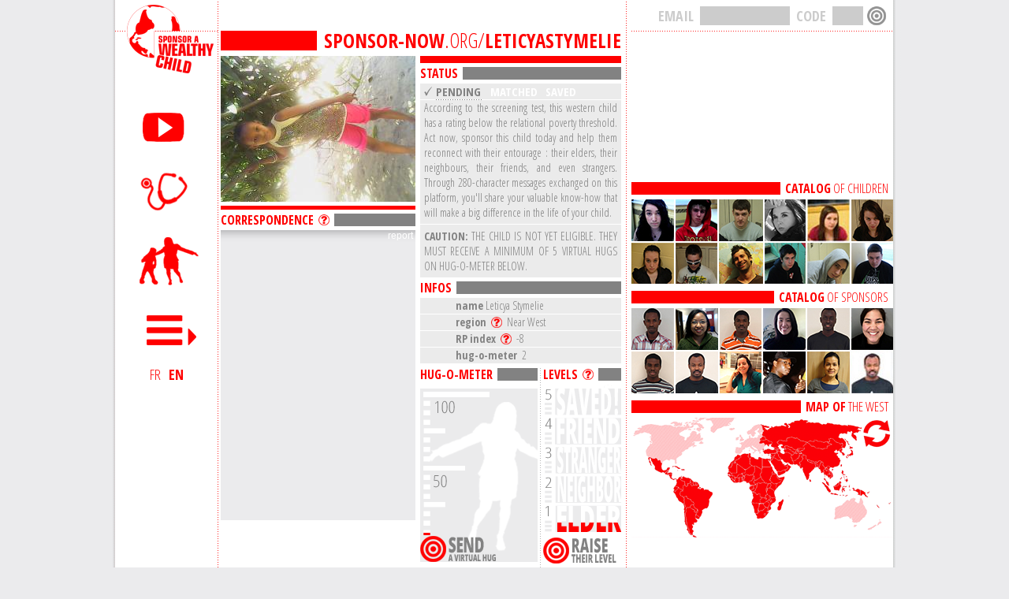

--- FILE ---
content_type: text/html; charset=UTF-8
request_url: https://www.sponsor-now.org/leticyastymelie
body_size: 5970
content:
<!DOCTYPE HTML>
<html xmlns="http://www.w3.org/1999/xhtml" xmlns:og="http://ogp.me/ns#" xmlns:fb="http://www.facebook.com/2008/fbml" xml:lang="fr-ca" lang="fr-ca">
<head>
	<meta http-equiv="Content-Type" content="text/html; charset=utf-8" />
	<title>Sponsor Leticya Stymelie - Sponsor A Wealthy Child</title>
	
	<meta name="viewport" content="width=device-width">
	
	<meta name="description" content="Your friend needs 5 virtual hugs to activate their profil. Help them by clicking on their hug-o-meter." />
	
	<meta property="og:site_name" content="Sponsor A Wealthy Child" />
	<meta property="og:title" content="Sponsor Leticya Stymelie - Sponsor A Wealthy Child"/>
	<meta property="og:description" content="Your friend needs 5 virtual hugs to activate their profil. Help them by clicking on their hug-o-meter."/>
	<meta property="og:image" content="http://www.sponsor-now.org/all/images/photos/l/leticyastymelie.jpg" />
	
	<script type="text/javascript" src="/all/js/jquery.min.js"></script>
	<script type="text/javascript" src="/all/js/jquery.easing.min.js"></script>
	<script type="text/javascript" src="/all/js/newsticker.js"></script>
	
	<link href="/all/css/style.css?t=1769820619" rel="stylesheet" media="screen">
	<link href='https://fonts.googleapis.com/css?family=Open+Sans+Condensed:300,700' rel='stylesheet' type='text/css'>
	<link href='https://fonts.googleapis.com/css?family=Open+Sans' rel='stylesheet' type='text/css'>
	
	   
	<script type="text/javascript" src="/all/js/fancy/jquery.fancybox.js?v=2.1.5"></script>
	<link rel="stylesheet" type="text/css" href="/all/js/fancy/jquery.fancybox.css?v=2.1.5" media="screen" />
   
	<link href="/favicon.ico" rel="shortcut icon" type="image/x-icon" />
   
	<script type="text/javascript">
	//<![CDATA[
	$(function(){
		$("ul#defilenews").liScroll();
		
		$(".poplacarte").click(function() {
			$.fancybox.open([
				{
					href : '/all/images/en/map-on.gif'
				}, {
					href : '/all/images/en/map-off.gif'
				}
			], {
				arrows    : false,
				nextClick : true,
				helpers : {
					thumbs : {
						width: 800,
						height: 369
					}
				}
			});
		});
		
		$(document).ready(function() {
			$(".vidYoutube").fancybox({
				maxWidth	: 800,
				maxHeight	: 600,
				fitToView	: true,
				autoSize	: true,
				closeClick	: false,
				openEffect	: 'none',
				closeEffect	: 'none'
			});
		});
		
	});
	//]]>
	</script>
	
		<script>
	  (function(i,s,o,g,r,a,m){i['GoogleAnalyticsObject']=r;i[r]=i[r]||function(){
	  (i[r].q=i[r].q||[]).push(arguments)},i[r].l=1*new Date();a=s.createElement(o),
	  m=s.getElementsByTagName(o)[0];a.async=1;a.src=g;m.parentNode.insertBefore(a,m)
	  })(window,document,'script','//www.google-analytics.com/analytics.js','ga');

	  ga('create', 'UA-57251670-2', 'auto');
	  ga('send', 'pageview');

	</script>
			    
</head>

<body>


<div class="centre">
	<div class="paddForBottom">
		<div class="conteneur">
				
				<div id="left">
					<a href="/" id="logo" class="logoen"></a>
					
					<ul id="mainMenu">
						<li class="lien1 lien1en"><a href="/infomercial/" title="Infomercials"></a></li>
						<li class="lien2 lien2en"><a href="/child-registration" title="Screening of relational poverty"></a></li>
						<li class="lien3 lien3en"><a href="/sponsor-registration" title="Sponsor a child"></a></li>
						<li class="lien4" id="moreMenu">
							<a href="javascript:return false;" id="linkMore"></a>
							<div id="menuSec" >
								<div id="contMenu">
									<div class="menuPart" >
										<ul>
											<li><a href="/about/" title="About"><strong>ABOUT</strong></a></li>
																						<li><a href="/infomercial/" title="Infomercials"><strong>INFO</strong>MERCIALS</a></li>
											<li><a href="/child-registration" title="Screening of relational poverty"><strong>SCREENING</strong> TEST </a></li>
											<li><a href="/sponsor-registration" title="Sponsor a child"><strong>SPONSOR</strong> A CHILD</a></li>
											<li><a href="/child-catalog" title="Catalog of children"><strong>CATALOG</strong> OF CHILDREN</a></li>
											<li><a href="/sponsor-catalog" title="Catalog of sponsors"><strong>CATALOG</strong> OF SPONSORS</a></li>
											<li class="last"><a href="/team/" title="Team"><strong>TEAM</strong></a></li>
										</ul>
									</div>
								</div>
							</div>
						</li>
					</ul>
					
					<script>
						$('a#linkMore').click(function() {
							var submenu = $('div#menuSec');
							if (submenu.is(":visible")) {
								submenu.fadeOut();
							} else {
								submenu.fadeIn();
							}
						});
						var submenu_active = false;

						$('div#menuSec').mouseenter(function() {
							submenu_active = true;
						});

						$('div#menuSec').mouseleave(function() {
							submenu_active = false;
							setTimeout(function() { if (submenu_active === false) $('div#menuSec').fadeOut(); }, 400);
						});
						
					</script>
					
					<div id="langues"><a href="https://www.parrainez.org" title="Français">FR</a><a href="https://www.sponsor-now.org" title="English"class="active">EN</a></div>
				</div>

				<div class="right">
				
										<div id="languesMobile"><a href="https://www.parrainez.org" title="Français"class="active">FR</a><a href="https://www.sponsor-now.org" title="English">EN</a></div>
					<a id="iconMenuMobile"></a>
					<div class="menuMobile">
						<ul>
							<li><a href="/about/" title="About"><strong>ABOUT</strong></a></li>
														<li><a href="/infomercial/" title="Infomercials"><strong>INFO</strong>MERCIALS</a></li>
							<li><a href="/child-registration" title="Screening of relational poverty"><strong>SCREENING</strong> TEST </a></li>
							<li><a href="/sponsor-registration" title="Sponsor a child"><strong>SPONSOR</strong> A CHILD</a></li>
							<li><a href="/child-catalog" title="Catalog of children"><strong>CATALOG</strong> OF CHILDREN</a></li>
							<li><a href="/sponsor-catalog" title="Catalog of sponsors"><strong>CATALOG</strong> OF SPONSORS</a></li>
							<li><a href="/team/" title="Team"><strong>TEAM</strong></a></li>
						</ul>
					</div>
					
					<script>
						$('a#iconMenuMobile').click(function() {
							$('div.menuMobile').slideToggle( "slow" );
						});
					</script>
										
					<div id="connexion"><form action="/leticyastymelie" method="post" id="connexionFormu"><input type="hidden" name="connexvalid" value="1" /><input id="connexbtn" type="submit" tabindex="3" value="" disabled/><input type="password" maxlength="3" value="" tabindex="2" name="connexnip" id="connexnip" disabled/><label for="connexnip">CODE</label><input type="text" value="" name="connexcourriel" tabindex="1" id="connexcourriel" disabled/><label for="connexcourriel">EMAIL</label></form></div>
					
<div class="page ficheEnf">
	<img id="popupTips" src="/all/images/en/pop-up-tips-child.jpg" alt="" style="display:none;" />

	<img id="popupCorresp" src="/all/images/en/pop-up-correspondance.jpg" alt="" style="display:none;" />
	
	<script type="text/javascript">
		$(document).ready(function() {
			
			$('.fancybox').fancybox();
			
			$("#popCarte").click(function() {
				$.fancybox.open([
					{
						href : '/all/images/en/map-on.gif'
					}, {
						href : '/all/images/en/map-off.gif'
					}
				], {
					arrows    : false,
					nextClick : true,
					helpers : {
						thumbs : {
							width: 800,
							height: 369
						}
					}
				});
			});
			
						
						
			
			
		});
		
	</script>

		
	<div class="colg">
		<div id="margeTop"></div>
		<div id="urlEnf"><span><strong>SPONSOR-NOW</strong>.ORG/<strong>LETICYASTYMELIE</strong></span></div>
		<div id="ficheG">
			<div id="photo">
									<img src="/all/images/photos/l/leticyastymelie.jpg" width="247" alt="Leticya Stymelie" />
							</div>
			<div class="bandeRouge"></div>
			<div class="titre"><span>CORRESPONDENCE</span><a class="fancybox" href="#popupCorresp"></a></div>
			
						
<div id="contCorresp" >

	<div id="lienSignal"><a href="" onclick="return false;" title="report">report</a></div>
	
	<script type="text/javascript">
	$(document).ready(function() {
				$('#lienSignal a').click( function() {
						$.ajax({
				type: "POST",
				url: "/all/inc/ajax/signal.php",
				data: { url: window.location.href, language: 'en'},
				cache: false,
				success: function(html){
										$("#lienSignal").after(html);
				}
			});
			return false;
			
						return false;
			
		});
	});
	</script>

	<div id="correspondance" class="contentCorrest">
		<div class="blocCorresp"></div>
			</div>
	
</div>

	
						
			<link rel="stylesheet" href="/all/js/scrollbar/scrollbar.css" />
			<script src="/all/js/scrollbar/scrollbar.js"></script>
			
			<script>
				(function($){
					$(window).load(function(){
						
						$(".contentCorrest").mCustomScrollbar({
							scrollButtons:{enable:true},
							theme:"dark-thin"
						});
						
					});
				})(jQuery);
			</script>
			
		</div>
		<div id="ficheD">
			<div class="bandeRouge"></div>
			<div class="titre"><span>STATUS</span></div>
			<div id="blocStatut">
				<div id="statut"><div class="active">PENDING</div><div>MATCHED</div><div>SAVED</div></div>
				<p>According to the screening test, this western child has a rating below the relational poverty threshold. Act now, sponsor this child today and help them reconnect with their entourage&nbsp;: their elders, their neighbours, their friends, and even strangers. Through 280-character messages exchanged on this platform, you'll share your valuable know-how that will make a big difference in the life of your child.</p>
				<p class="notParrainable" style="display:block;"><strong>CAUTION:</strong> THE CHILD IS NOT YET ELIGIBLE. THEY MUST RECEIVE A MINIMUM OF 5 VIRTUAL HUGS ON HUG-O-METER BELOW.</p>
			</div>
						<div id="popJumOk" style="display:none;"><h2>SUCCESSFUL PAIRING !</h2>
				<p>Send a message now to your child through the Correspondence tool on your profile. You will also find quick and simple tips to ensure a successful sponsorship. We are together, Turikumwe!</p></div>
			<div id="popJumKo" style="display:none;"><h2>ERROR</h2>
				<p>Pairing was not done properly.</p></div>
						<div id="contBtnParrainage" style="display:none;"><a href="" onclick="return false;" id="btnParrainage" title="" style="background:url(/all/images/en/btn-par.gif) no-repeat;"></a></div>
			<div class="titre"><span>INFOS</span></div>
			<div id="blocInfos">				
				<div class="lineInfos"><strong>name</strong> Leticya Stymelie</div>
				<div class="lineInfos"><span><strong>region</strong></span><a class="savoirPlus" id="popCarte" href="javascript:;"></a><span>Near West</span></div>
				<div class="lineInfos"><span><strong>RP index</strong></span><a class="savoirPlus fancybox" href="#popupIndice"></a><span>-8</span></div>
				<div class="lineInfos"><span><strong>hug-o-meter</strong></span><span id="totalCalin">2</span></div>
							</div>
			
			<div id="popupIndice" style="width:400px;display: none;">
				<h2>RPi</h2>
				<p>The Relational Poverty Index (RPi) is calculated using the following four psycho-sociological indicators: relationship with elders, relationship with neighbours, relationship with strangers, and relationship with friends. A person with a RPi superior to 0 corresponds to a developed human being. A RPi between 0 and -8 corresponds to a developing human being. Between -9 and -16, the person is classified as least developed.<br /><br />


This four point analytical framework was schematized by researchers affiliated with Sponsor a Wealthy Child. Anyone interested in knowing their RPi can take the free screening test in the section <a href="http://www.sponsor-now.org/child-registration" title="Screening of RP">Screening of RP</a>.</p>			</div>

			
			<div id="calEtGrade">
				
				<script type="text/javascript"> 
					$(function() {$("#btnCalin").click(function(){$.ajax({type: "POST",url: "/all/inc/ajax/send_calin.php",data: { pseudo: "leticyastymelie", language: "en" },cache: false,success: function(html){$("#messageCalin").html(html);}});return false;});});
				</script>
				
				<div id="colCalin">
					<div class="titre titreCalino"><span>HUG-O-METER</span></div>
					<div id="contCalino">
						<div class="rouge"></div>
						<script type="text/javascript"> 
							function rougeHeight(nbCalin)
							{
								// On a le nombre de calins, on veut monter la graduation en conséquence sachant que 100% = 171 px
								var hauteur_rouge
								
								if(nbCalin >= 100)
								{
									hauteur_rouge = 171;
								}
								else
								{
									hauteur_rouge = Math.floor((nbCalin * 171)/100);
								}
								$("#contCalino .rouge").css( "height", hauteur_rouge+'px' );
								
							}
							rougeHeight(2);
						</script>
						<div id="backCalino">
							<a href="" onclick="return false;" id="btnCalin" title="" style="background:url(/all/images/en/btn-calin.png) no-repeat;"></a>
						</div>
					</div>
					<div id="messageCalin"></div>
				</div>
				
				<div id="colGrade">
					<script>
</script>

<div id="popSauveOk" style="display:none;"><h2>enfant sauve</h2><p>texte concernant la suite</p></div>
<div class="titre"><span>LEVELS</span><a class="fancybox" href="#popupTips" title="3 trucs"></a></div>
<div id="contGrades">
	<div class="rouge"></div>
	<script type="text/javascript"> 
		// On monte les grades à la bonne hauteur
				$("#contGrades .rouge").css( "height", 13+'px' );
			
		$(document).ready(function() {
						$('#btnGrades').click( function() {
				$('#messageGrades').hide();
								var certainGrades = confirm("Êtes-vous certain de vouloir monter son niveau?");
				
				if (certainGrades == true)
				{
										$.ajax({
						type: "POST",
						url: "/all/inc/ajax/send_grade.php",
						data: { pseudo_enf: 'leticyastymelie', language: 'en'},
						cache: false,
						success: function(html){
														$("#backGrades").after(html);
						}
					});
					return false;
				}
				else
				{
					return false;
				}
				
			});
		});
	</script>
	<div id="backGrades" style="background:url(/all/images/en/grades.png) no-repeat;">
				<a href="" onclick="return false;" id="btnGrades" title="" style="background:url(/all/images/en/btn-grades.png) no-repeat;"></a>
			</div>
</div>
<div id="messageGrades"></div>				</div>
			</div>
			
						
		</div>
	</div>
	<div class="cold">
		<div id="ligneTop"></div>
				
<iframe width="332" height="187"  src="//www.youtube.com/embed/7WdDrCG84ng?rel=0&amp;showinfo=0" frameborder="0" allowfullscreen></iframe>

<h3><a href="/child-catalog" title="Catalog of children"><strong>CATALOG</strong> OF CHILDREN</a></h3>
				
<a href="/child-catalog" title="Catalog of sponsors"><img src="/all/images/banque-enfants.jpg" width="332" height="107" alt="Catalog of sponsors" /></a>
<h3><a href="/sponsor-catalog" title="Catalog of sponsors"><strong>CATALOG</strong> OF SPONSORS</a></h3>

<a href="/sponsor-catalog" title="More sponsors"><img src="/all/images/banque-parrains.jpg" width="332" height="108" alt="More sponsors" /></a>
<h3><span><strong>MAP OF</strong> THE WEST</span></h3>

<script type="text/javascript">
	$(document).ready(function() {
		
		$("#popCarteD").click(function() {
			$.fancybox.open([
				{
					href : '/all/images/en/map-on.gif'
				}, {
					href : '/all/images/en/map-off.gif'
				}
			], {
				arrows    : false,
				nextClick : true,
				helpers : {
					thumbs : {
						width: 800,
						height: 369
					}
				}
			});
		});
		
	});
</script>

<a id="popCarteD" href="javascript:;"><img src="/all/images/carte-dte.gif" width="332" height="153" alt="Locate the West" /></a>

<div style="float:left; width:332px; margin:10px 0 5px 0;">
<iframe src="//www.facebook.com/plugins/like.php?href=https%3A%2F%2Fwww.facebook.com%2FSponsorAWealthyChild&amp;width&amp;layout=button_count&amp;action=like&amp;show_faces=true&amp;share=false&amp;height=21" scrolling="no" frameborder="0" style="border:none; overflow:hidden; height:21px;" allowTransparency="true"></iframe>
</div>
<div style="float:left; width:332px; height:25px;">
<iframe src="//www.facebook.com/plugins/share_button.php?href=http%3A%2F%2Fwww.sponsor-now.org&amp;layout=button_count" scrolling="no" frameborder="0" style="border:none; overflow:hidden;" allowTransparency="true"></iframe>
</div>
<div style="float:left; width:332px;">
<a href="https://twitter.com/share" class="twitter-share-button" data-url="http://www.sponsor-now.org" data-text="Sponsor A Wealthy Child, a humanitarian campaign that turns the world upside down!">Tweet</a>
<script>!function(d,s,id){var js,fjs=d.getElementsByTagName(s)[0],p=/^http:/.test(d.location)?'http':'https';if(!d.getElementById(id)){js=d.createElement(s);js.id=id;js.src=p+'://platform.twitter.com/widgets.js';fjs.parentNode.insertBefore(js,fjs);}}(document, 'script', 'twitter-wjs');</script>
</div>
	
	</div>

</div>
			
			
				</div>
				
				<div class="clearer"></div>
			
			<div id="contBottom">
				
			</div>
		
		</div>
		<div id="contFooter">
	<div id="bandeGrise">
	</div>
	<div id="blocCentreFoot">
		<div id="blocWithMarge">
			<div id="blocCentreLien">
				<ul id="col1">
					<li><strong>GET INFORMED</strong></li>
					<li><a href="/" title="Home">Home</a></li>
					<li><a href="/about/" title="About">About</a></li>
					<li><a href="/the-facts/" title="The facts">The facts</a></li>
					<li><a href="/rules/" title="The rules">The rules</a></li>


				</ul>
				<ul id="col2">
					<li><strong>WATCH</strong></li>
					<li><a href="/infomercial/" title="All infomercials">All infomercials</a></li>
					<li><a href="/kevin" title="Kevin's Story">Kevin's Story</a></li>
					<li><a href="/megan" title="Megan's Story">Megan's Story</a></li>
					<li><a href="/zachary" title="Zachary's Story">Zachary's Story</a></li>
					<li><a href="/butterfly" title="Butterfly's Story">Butterfly's Story</a></li>
				</ul>
				<ul id="col3">
					<li><strong>PARTICIPATE</strong></li>
					<li><a href="/sponsor-registration/" title="Sponsor a child">Sponsor a child</a></li>
					<li><a href="/child-registration/" title="Subscribe as child">Subscribe as child</a></li>
					<li><a href="/child-registration/" title="Screening test">Screening test</a></li>
					<li><a href="/child-catalog/" title="Catalog of children">Catalog of children</a></li>
					<li><a href="/sponsor-catalog/" title="Catalog of sponsors">Catalog of sponsors</a></li>
					<li><a href="https://www.paypal.com/cgi-bin/webscr?cmd=_s-xclick&hosted_button_id=4V4PZ8KEMXTNY" target="_blank" title="Donate">Donate</a></li>
				</ul>
				<ul id="col4">
					<li><strong>SHARE</strong></li>
					<li><a onclick="window.open('https://www.facebook.com/sharer.php?u=https://www.sponsor-now.org', 'newWindow', 'width=500, height=320'); return false;" href="https://www.facebook.com/sharer.php?u=https://www.sponsor-now.org" target="_blank" title="Share on facebook">Facebook</a></li>
					<li><a onclick="window.open('https://twitter.com/home?status=Sponsor+A+Wealthy+Child%2C+a+humanitarian+campaign+that+turns+the+world+upside+down%21+-+https://www.sponsor-now.org', 'newWindow', 'width=500, height=300'); return false;" href="https://twitter.com/home?status=Sponsor+A+Wealthy+Child%2C+a+humanitarian+campaign+that+turns+the+world+upside+down%21+-+https://www.sponsor-now.org" target="_blank" title="Share on twitter">Twitter</a></li>
					<li><a href="https://www.youtube.com/user/SponsorAWealthyChild" title="Share on youtube" target="_blank">Youtube</a></li>
					<li><a onclick="window.open('https://plus.google.com/share?url=https://www.sponsor-now.org', 'newWindow', 'width=500, height=300'); return false;" href="https://plus.google.com/share?url=https://www.sponsor-now.org" target="_blank" title="Share on google+">Google+</a></li>
					<li><a href="https://www.paypal.com/cgi-bin/webscr?cmd=_s-xclick&hosted_button_id=4V4PZ8KEMXTNY" title="Paypal" target="_blank">Paypal</a></li>
				</ul>
				<ul id="col4">
					<li><strong>JOIN</strong></li>
					<li><a href="/team/" title="Contact">Contact</a></li>
					<li><a href="/team/" title="Team">Team</a></li>
					<li><a href="/thanks/" title="Thanks">Thanks</a></li>
					<li><a href="https://www.parrainez.org" title="Site en français">Site en français</a></li>
				</ul>
			</div>
		</div>
	</div>
</div>	</div>
</div>

</body>
</html>	

--- FILE ---
content_type: text/css
request_url: https://www.sponsor-now.org/all/css/style.css?t=1769820619
body_size: 7423
content:
html { height:100%; }
body { margin:0; padding:0; background:#EBEBED url(/all/images/back.gif) top center repeat-y; font-family: 'Open Sans Condensed', sans-serif; margin:0; padding:0; color:#f00; font-size:16px; height:100%; }

div,p,h1,h2,h3 ,ul { margin:0; padding:0; }

img { border:0; margin:0; }

ul { list-style-type:none; }

a, a:hover { text-decoration:none; color:#f00;}

.clearer { clear:both; height:0; overflow:hidden; }

.centre { text-align:center; min-height: 100%; position: relative; }
.paddForBottom { padding-bottom:270px; }
.conteneur { width:988px; margin:0 auto; padding:0 1px; text-align:left; position:relative; }

/* Colonne de gauche */
#left { position:relative; width:130px; 	float:left; padding-top:130px; background:transparent url(/all/images/point-hori.png) 0 39px repeat-x; }

	/* Logo */
	#left #logo { position:absolute; top:6px; left:15px; display:block; }
	#left .logofr { width:106px; height:93px; background:transparent url(/all/images/fr/logo.png) no-repeat; }
	#left .logoen { width:110px; height:87px; background:transparent url(/all/images/en/logo.png) no-repeat; }
	
	/* Menu */
	#left #mainMenu { padding:0; margin:0; list-style-type:none; width:130px;  z-index:500; }
	#left #mainMenu li { float:left; width:130px; overflow:hidden; }
	#left #mainMenu li.lien1 { height:55px; margin-bottom:32px; background:transparent url(/all/images/fr/menu.png) 0 0 no-repeat; }
	#left #mainMenu li.lien2 { height:50px; margin-bottom:30px; background:transparent url(/all/images/fr/menu.png) 0 -87px no-repeat; }
	#left #mainMenu li.lien3 { height:70px; margin-bottom:33px; background:transparent url(/all/images/fr/menu.png) 0 -167px no-repeat; }
	#left #mainMenu li.lien4 { height:38px; background:transparent url(/all/images/fr/menu.png) 0 -270px no-repeat; }
	#left #mainMenu li a { float:left; width:130px; overflow:hidden; }
	#left #mainMenu li.lien1 a { height:55px; }
	#left #mainMenu li.lien1fr a:hover { background:#fff url(/all/images/fr/menu.png) -130px 0 no-repeat; }
	#left #mainMenu li.lien1en a:hover { background:#fff url(/all/images/en/menu.png) -130px 0 no-repeat; }
	#left #mainMenu li.lien2 a { height:50px; }
	#left #mainMenu li.lien2fr a:hover { background:#fff url(/all/images/fr/menu.png) -130px -87px no-repeat; }
	#left #mainMenu li.lien2en a:hover { background:#fff url(/all/images/en/menu.png) -130px -87px no-repeat; }
	#left #mainMenu li.lien3 a { height:70px; }
	#left #mainMenu li.lien3fr a:hover { background:#fff url(/all/images/fr/menu.png) -130px -167px no-repeat; }
	#left #mainMenu li.lien3en a:hover { background:#fff url(/all/images/en/menu.png) -130px -167px no-repeat; }
	#left #mainMenu li.lien4 a#linkMore { height:38px; position:relative; }

	
	/* Menu secondaire */
	#left #mainMenu li.lien4 #menuSec { position:absolute; bottom:0; left:130px; height:357px; padding-left:18px; width:300px; overflow:hidden; z-index:999; display:none; background:transparent url(/all/images/back-smenu.png) repeat; }
	#left #mainMenu li.lien4 #menuSec #contMenu { position:absolute; top:0; left:18px; width:282px; }
	#left #mainMenu li.lien4 #menuSec .menuPart { height:357px; float:left; width:282px; }
	#left #mainMenu li.lien4 #menuSec .menuPart ul { float:left; width:282px; padding:0; margin:0; list-style-type:none; }
	#left #mainMenu li.lien4 #menuSec .menuPart ul li { float:left; width:282px; overflow:hidden; background:transparent url(/all/images/point-hori.png) bottom repeat-x; height:51px; }
	#left #mainMenu li.lien4 #menuSec .menuPart ul li.last { background-image:none; }
	#left #mainMenu li.lien4 #menuSec .menuPart ul li a { float:left; width:282px; overflow:hidden; height:50px; line-height:56px; font-size:20px; color:#f00; }
	
	/* Langues */
	#left #langues { width:130px; float:left; text-align:center; margin-top:25px; }
	#left #langues a { color:#f00; font-size:18px; padding:0 5px; }
	#left #langues a.active { font-weight:bold; }

	
/* Contenu de droite */
.right { position:relative; min-height:438px; width:857px; padding-left:1px; float:left; background:transparent url(/all/images/back-right.png) left repeat-y; }
.rightAccueil { background:transparent url(/all/images/point-verti.png) left repeat-y; }

	.right .page { float:left; width:857px; position:relative; }
	
	/* Connexion */
	.right #connexion { position:absolute; top:8px; right:10px; width:320px; height:24px; z-index:900; }
	.right #connexion label { float:right; height:24px; line-height:24px; padding:0 8px; font-size:18px; color:#ccc; font-weight:bold; }
	.right #connexion label[for="connexcourriel"] { padding-left:0; }
	.right #connexion input { float:right; height:20px; background:#ccc; border:none; margin:0; padding:2px; font-family:arial; font-size:12px; color:#fff; }
	.right #connexion input#connexnip { width:35px; }
	.right #connexion input#connexcourriel { width:110px; }
	.right #connexion #connexbtn { height:24px; width:24px; float:right; background:url(/all/images/btn-connect.png) no-repeat; border:none; cursor:not-allowed; margin-left:5px; }
	.right #connexion #bonjour { float:right; height:24px; line-height:24px; padding:0; font-size:16px; color:#f00; text-transform:uppercase; }
	.right #connexion #deconnexbtn { height:24px; width:28px; float:right; background:url(/all/images/btn-disconnect.png) 2px 0 no-repeat; border:none; cursor:pointer; margin-left:5px; }
	.fancybox-skin #popconnex h2 { color:#f00; }
	
	/* Icon Menu Mobile */
	.right a#iconMenuMobile { display:none; }
	
	/* Langues Mobile */
	.right #languesMobile { display:none; }
	
	/* Menu Mobile */
	.right .menuMobile { display:none; }
	
	/* Accueil */
	.right .acc { height:575px; padding-top:40px; position:relative; }
	.right .acc h1.captionPhoto { position:absolute; bottom:60px; right:25px; text-align:right; font-size:56px; color:#fff; text-decoration:underline; z-index:990; }
	.right .acc h1.captionPhoto a { color:#fff; }
	.right .acc .pagination { position:absolute; bottom:20px; right:25px; z-index:990; }
	.right .acc .pagination li { display:inline-block; width:25px; height:25px; margin:0 1em 0 0; -webkit-border-radius:50%; -moz-border-radius:50%; -ms-border-radius:50%; -o-border-radius:50%; border-radius:50%; }
	.right .acc .pagination li.sy-active a { background-color:#f00; }
	.right .acc .pagination li a { width:100%; height:100%; display:block; background-color:#fff; text-indent:-9999px; -webkit-background-size:2em; -moz-background-size:2em; -o-background-size:2em; background-size:2em; -webkit-border-radius:50%; -moz-border-radius:50%; -ms-border-radius:50%; -o-border-radius:50%; border-radius:50%; }
	.right .acc .pagination li a:link, .right .acc .pagination li a:visited { opacity:1.0; }
	.right .acc .pagination li a:hover, .right .acc .pagination li a:focus { opacity: 0.6; }
	
	.right .colg { width:517px; float:left; overflow:hidden; min-height:1px;  }
	
	/* Test de dépistage */
	.right .trouverP .colg { min-height:615px; background:transparent url(/all/images/marie-solange.gif) no-repeat; }
	.right .trouverP .colg #testDepist { float:left; width:517px; margin-top:380px; min-height:235px; overflow: hidden; position:relative; }
	.right .trouverP .colg #testDepist #formDepist { padding:0; margin:0; }
	.right .trouverP .colg #testDepist h2 { font-size:18px; line-height:35px; height:35px; background:#fff; padding-left:20px; width:350px; float:left; }
	.right .trouverP .colg #testDepist #blocTest { float:left; width:517px; height:300px; overflow: hidden; position: relative; background:#f00; color:#fff; }
	.right .trouverP .colg #testDepist #blocTest ul { list-style-type:none; display:block; height:300px;  width: 3000px; margin:0; padding:0; position:relative;}
	.right .trouverP .colg #testDepist #blocTest ul li { display:inline; float:left; width:517px; height:300px; }
	.right .trouverP .colg #testDepist #blocTest .bloc1, .right .trouverP .colg #testDepist #blocTest .bloc2, .right .trouverP .colg #testDepist #blocTest .bloc3, .right .trouverP .colg #testDepist #blocTest .bloc4 { display:none; }
	.right .trouverP .colg #testDepist #blocTest .bloc0 p { float:left; width:285px; padding:15px 0 0 20px; margin:0; text-align:justify; }
	.right .trouverP .colg #testDepist #blocTest .bloc0 .next0 { float:left; width:173px; height:140px; margin:30px 0 0 20px; }
	.right .trouverP .colg #testDepist #blocTest .bloc0 #partageTest { float:left; width:497px; height:77px; padding:20px 0 0 20px; }
	.right .trouverP .colg #testDepist #blocTest .bloc0 #partageTest p { float:left; width:497px; height:25px; line-height:25px; padding:0 0 5px 0; margin:0; }
	.right .trouverP .colg #testDepist #blocTest .bloc0 #partageTest a { float:left; width:47px; height:47px; display:block; margin-right:15px; }
	.right .trouverP .colg #testDepist #blocTest .filAudio { float:left; width:497px; padding:10px; height:81px; }
	.right .trouverP .colg #testDepist #blocTest .filAudio object { float:left; }
	.right .trouverP .colg #testDepist #blocTest .filNote { float:left; width:497px; padding:0 10px; height:84px; }
	.right .trouverP .colg #testDepist #blocTest input[type="radio"] { display:none; }
	.right .trouverP .colg #testDepist #blocTest input[type="radio"]+label span  { float:left; display:inline-block; width:84px; height:84px; margin:0 19px 0 0; cursor:pointer; }
	.right .trouverP .colg #testDepist #blocTest input[type="radio"]+label.note1 span { background:url(/all/images/note.png) 0 0 no-repeat; }
	.right .trouverP .colg #testDepist #blocTest input[type="radio"]+label.note2 span { background:url(/all/images/note.png) -84px 0 no-repeat; }
	.right .trouverP .colg #testDepist #blocTest input[type="radio"]+label.note3 span { background:url(/all/images/note.png) -168px 0 no-repeat; }
	.right .trouverP .colg #testDepist #blocTest input[type="radio"]+label.note4 span { background:url(/all/images/note.png) -252px 0 no-repeat; }
	.right .trouverP .colg #testDepist #blocTest input[type="radio"]+label.note5 span { background:url(/all/images/note.png) -336px 0 no-repeat; }
	.right .trouverP .colg #testDepist #blocTest input[type="radio"]+label.lastNote span { margin:0; }
	.right .trouverP .colg #testDepist #blocTest input[type="radio"]:checked+label.note1 span { background:url(/all/images/note.png) 0 -84px no-repeat; }
	.right .trouverP .colg #testDepist #blocTest input[type="radio"]:checked+label.note2 span { background:url(/all/images/note.png) -84px -84px no-repeat; }
	.right .trouverP .colg #testDepist #blocTest input[type="radio"]:checked+label.note3 span { background:url(/all/images/note.png) -168px -84px no-repeat; }
	.right .trouverP .colg #testDepist #blocTest input[type="radio"]:checked+label.note4 span { background:url(/all/images/note.png) -252px -84px no-repeat; }
	.right .trouverP .colg #testDepist #blocTest input[type="radio"]:checked+label.note5 span { background:url(/all/images/note.png) -336px -84px no-repeat; }
	
	/* Inscription Enfant */
	.right .inscripEnf .colg { background:transparent url(/all/images/marie-solange.gif) no-repeat; }
	.right .inscripEnf .colg #ResultTest { float:left; width:511px; padding:0 3px; margin-top:325px; overflow:hidden; position:relative; background:#fff; }
	.right .inscripEnf .colg #ResultTest .titreRes { float:left; width:100%; height:16px; background:#f00; margin-bottom:4px; font-weight:bold; }
	.right .inscripEnf .colg #ResultTest .titreRes span { float:left; display:block; height:16px; line-height:16px; font-size:16px; margin:0; background:#fff; padding:0 6px 0 0; color:#f00; }
	.right .inscripEnf .colg #ResultTest #topRes { float:left; width:511px; margin:4px 0; height:9px; background:#f00; }
	.right .inscripEnf .colg #ResultTest .minBloc { min-height:292px; }
	.right .inscripEnf .colg #ResultTest #colResultat { float:left; width:253px; margin-right:5px; }
	.right .inscripEnf .colg #ResultTest #colResultat #blocRes { float:left; width:233px; background:#f00; padding:10px; }
	.right .inscripEnf .colg #ResultTest #colResultat #blocRes #indice { float:left; width:233px; background:#fff; color:#d9d9d9; text-align:center; padding:20px 0; font-size:50px; font-weight:bold; margin-bottom:10px; }
	.right .inscripEnf .colg #ResultTest #colResultat #blocRes p { padding:0; margin:0; color:#fff; text-align:justify; }
	.right .inscripEnf .colg #ResultTest #colResultat #blocRes p a { color:#fff; }
	.right .inscripEnf .colg #ResultTest #colInscrip { float:left; width:253px; }
	.right .inscripEnf .colg #ResultTest #colInscrip #blocIns { float:left; width:253px; background:#ebebeb; padding:10px 0; color:#999; position:relative; }
	.right .inscripEnf .colg #ResultTest #colInscrip #blocIns .elementForm { float:left; width:243px; padding:0 0 6px 10px; }
	.right .inscripEnf .colg #ResultTest #colInscrip #blocIns .typeCheck input { float:left; width:20px; height:20px; background:#fff; border:none; margin:0; }
	.right .inscripEnf .colg #ResultTest #colInscrip #blocIns .typeCheck label { float:left; height:20px; padding-left:6px; line-height:20px; }
	.right .inscripEnf .colg #ResultTest #colInscrip #blocIns .typeCheck label span { float:left; height:20px; padding:0 6px 0 0; line-height:20px; margin:0; }
	.right .inscripEnf .colg #ResultTest #colInscrip #blocIns .typeCheck label a { background:url(/all/images/p-interrog.png) 0 3px no-repeat; width:14px; display:block; float:left; height:20px; padding:0; margin:0; line-height:20px; }
	.right .inscripEnf .colg #ResultTest #colInscrip #blocIns .lineBot { border-bottom:1px solid #fff; }
	.right .inscripEnf .colg #ResultTest #colInscrip #blocIns .margeTop { margin-top:6px; }
	.right .inscripEnf .colg #ResultTest #colInscrip #blocIns #code { float:left; width:45px; height:27px; line-height:27px; text-align:center; background:#fff; border:none; margin:0; font-weight:bold; color:#999; }
	.right .inscripEnf .colg #ResultTest #colInscrip #blocIns label[for="code"] { float:left; height:27px; padding-left:6px; line-height:27px; }
	.right .inscripEnf .colg #ResultTest #colInscrip #blocIns .textFull input { float:left; padding:0 5px; width:223px; height:27px; line-height:27px; background:#fff; border:none; margin:0; color:#999; font-family: arial; }
	.right .inscripEnf .colg #ResultTest #colInscrip #blocIns .elementFormBottom { float:left; width:159px; padding:0 0 0 10px; }
	.right .inscripEnf .colg #ResultTest #colInscrip #blocIns .elementFormBottom  select { float:left; width:159px; height:27px; line-height:27px; background:#fff; border:none; margin:0; color:#999; margin-bottom:6px; }
	.right .inscripEnf .colg #ResultTest #colInscrip #blocIns .elementFormBottom .upload { float:left; width:159px; height:27px; position:relative; }
	.right .inscripEnf .colg #ResultTest #colInscrip #blocIns .elementFormBottom .upload #uploadFile { padding:0 5px; position:absolute; top:0; left:0; width:149px; height:27px; line-height:27px; background:#fff; border:none; margin:0; color:#999; overflow: hidden; }
	.right .inscripEnf .colg #ResultTest #colInscrip #blocIns .elementFormBottom .upload #photo { 	position:absolute;
																								top:0;
																								left:0;
																								margin:0;
																								display: block !important;
																								width: 159px !important;
																								height: 27px !important;
																								opacity: 0 !important;
																								overflow: hidden !important;
																							}
	.right .inscripEnf .colg #ResultTest #colInscrip #blocIns #notePhoto { float:left; width:159px; margin-top:3px; color:#999; font-size:14px; }
	.right .inscripEnf .colg #ResultTest #colInscrip #blocIns #noteTermine { float:left; width:240px; padding-left:10px; margin-top:15px; color:#999; }
	
	.right .inscripEnf .colg #ResultTest #colInscrip #blocIns .envoyer { float:left; width:64px; padding:6px 10px 0 10px; }
	.right .inscripEnf .colg #ResultTest #colInscrip #blocIns .envoyer input { float:left; width:64px; height:64px; background:url(/all/images/cible-submit.png) no-repeat; border:none; cursor:not-allowed; }
	.right .inscripEnf .colg #ResultTest #colInscrip #blocIns #loading { width:64px; height:64px; position:absolute; top:110px; left:95px; background:url(/all/images/loading.gif) no-repeat; display:none; }
	.right .inscripEnf .colg #ResultTest #colInscrip #blocIns #message-formu { float:left; width:233px; padding:0 10px 6px 10px; color:#f00; font-weight:bold; }
	.right .inscripEnf .colg #ResultTest #colInscrip #blocPasse { float:left; width:253px; background:#ebebeb; }

	/* Inscription Parrain */
	.right .inscripPar .colg { background:transparent url(/all/images/photo-top-inscrip-par.jpg) no-repeat; }
	.right .inscripPar .colg #contCol { float:left; width:517px; margin-top:182px; overflow:hidden; }
	.right .inscripPar .colg #contCol #agissez { float:left; width:260px; min-height:440px; background:#ebebeb; }
	.right .inscripPar .colg #contCol .fondBlanc { float:left; width:100%; background:#fff; }
	.right .inscripPar .colg #contCol .topIns { float:left; width:100%; margin:4px 0; height:9px; background:#f00; }
	.right .inscripPar .colg #contCol .titreIns { float:left; width:100%; height:16px; background:#f00; margin-bottom:4px; font-weight:bold; }
	.right .inscripPar .colg #contCol .titreIns span { float:left; display:block; height:16px; line-height:16px; font-size:16px; margin:0; background:#fff; padding:0 6px 0 3px; color:#f00; }
	.right .inscripPar .colg #contCol #agissez #blocAgis { float:left; width:240px; background:#ebebeb; padding:10px; }
	.right .inscripPar .colg #contCol #agissez #blocAgis p { padding:0; margin:0; color:#999; text-align:justify; }
	.right .inscripPar .colg #contCol #agissez #blocAgis p a { color:#f00; text-decoration:none; }
	.right .inscripPar .colg #contCol #jeMinscris { margin-top:130px; min-height:310px; float:left; width:257px; background:#ebebeb url(/all/images/px-blanc.gif) repeat-y; }
	.right .inscripPar .colg #contCol #jeMinscris #blocIns { float:left; width:237px; padding:10px; color:#999; position:relative; }
	.right .inscripPar .colg #contCol #jeMinscris #blocIns p { padding:0; margin:0; color:#999; text-align:justify; }
	.right .inscripPar .colg #contCol #jeMinscris #blocIns .elementForm { float:left; width:237px; padding:0 0 6px 0; }
	.right .inscripPar .colg #contCol #jeMinscris #blocIns .typeCheck input { float:left; width:20px; height:20px; background:#fff; border:none; margin:0; }
	.right .inscripPar .colg #contCol #jeMinscris #blocIns .typeCheck label { float:left; padding-left:6px; line-height:20px; width:211px; color:#}
	.right .inscripPar .colg #contCol #jeMinscris #blocIns .typeCheck label a { color:#f00; text-decoration:none; }
	.right .inscripPar .colg #contCol #jeMinscris #blocIns .lineBot { border-bottom:1px solid #fff; }
	.right .inscripPar .colg #contCol #jeMinscris #blocIns .margeTop { margin-top:6px; }
	.right .inscripPar .colg #contCol #jeMinscris #blocIns .textFull input { float:left; padding:0 5px; width:227px; height:27px; line-height:27px; background:#fff; border:none; margin:0; color:#999; font-family: arial; }
	.right .inscripPar .colg #contCol #jeMinscris #blocIns .textShort input { float:left; padding:0 5px; width:133px; height:27px; line-height:27px; background:#fff; border:none; margin:0; color:#999; font-family: arial; }
	.right .inscripPar .colg #contCol #jeMinscris #blocIns .elementFormBottom { float:left; width:153px; padding:0 0 0 0; }
	.right .inscripPar .colg #contCol #jeMinscris #blocIns .elementFormBottom  select { float:left; width:143px; height:27px; line-height:27px; background:#fff; border:none; margin:0; color:#999; margin-bottom:6px; }
	.right .inscripPar .colg #contCol #jeMinscris #blocIns .elementFormBottom .upload { float:left; width:143px; height:27px; position:relative; }
	.right .inscripPar .colg #contCol #jeMinscris #blocIns .elementFormBottom .upload #uploadFile { padding:0 5px; position:absolute; top:0; left:0; width:133px; height:27px; line-height:27px; background:#fff; border:none; margin:0; color:#999; overflow: hidden; }
	.right .inscripPar .colg #contCol #jeMinscris #blocIns .elementFormBottom .upload #photo { 	position:absolute;
																								top:0;
																								left:0;
																								margin:0;
																								display: block !important;
																								width: 143px !important;
																								height: 27px !important;
																								opacity: 0 !important;
																								overflow: hidden !important;
																							}
	.right .inscripPar .colg #contCol #jeMinscris #blocIns #notePhoto { float:left; width:143px; margin-top:3px; color:#999; font-size:14px; }
	.right .inscripPar .colg #contCol #jeMinscris #blocIns #noteTermine { float:left; width:240px; margin-top:15px; color:#999; }
	
	.right .inscripPar .colg #contCol #jeMinscris #blocIns .envoyer { float:left; width:64px; padding:6px 10px 0 10px; }
	.right .inscripPar .colg #contCol #jeMinscris #blocIns .envoyer input { float:left; width:64px; height:64px; background:url(/all/images/cible-submit.png) no-repeat; border:none; cursor:not-allowed; }
	.right .inscripPar .colg #contCol #jeMinscris #blocIns #loading { width:64px; height:64px; position:absolute; top:110px; left:95px; background:url(/all/images/loading.gif) no-repeat; display:none; }
	.right .inscripPar .colg #contCol #jeMinscris #blocIns #message-formu { float:left; width:237px; padding:0 0 6px 0; color:#f00; font-weight:bold; }
	
	/* Fiche Enfant */
	.right .ficheEnf .colg { width:508px; padding:0 6px 0 3px; }
	.right .ficheEnf .colg #margeTop { width:508px; float:left; height:39px; }
	.right .ficheEnf .colg #urlEnf { float:left; width:508px; height:25px; background:#f00; font-weight:normal; margin-bottom:7px; }
	.right .ficheEnf .colg #urlEnf span { float:right; display:block; height:25px; line-height:25px; font-size:25px; margin:0; background:#fff; padding:0 0 0 9px; color:#f00; }
	.right .ficheEnf .colg .titre { float:left; width:100%; height:16px; background:#828282; margin-bottom:5px; font-weight:bold; }
	.right .ficheEnf .colg .titre span { float:left; display:block; height:16px; line-height:16px; font-size:16px; margin:0; background:#fff; padding:0 6px 0 0; color:#f00; }
	.right .ficheEnf .colg .titre a { background:#fff url(/all/images/p-interrog.png) 0 1px no-repeat; float:left; display:block; height:16px; width:14px; line-height:16px; margin:0; padding:0 6px 0 0; }
	.right .ficheEnf .colg #ficheG { float:left; width:247px; }
	.right .ficheEnf .colg #ficheG #photo { float:left; width:247px; }
	.right .ficheEnf .colg #ficheG .bandeRouge { float:left; width:247px; height:5px; background:#f00; margin-bottom:5px; }
	.right .ficheEnf .colg #ficheG #contCorresp { float:left; width:247px; position:relative; }
	.right .ficheEnf .colg #ficheG #contCorresp #lienSignal {position:absolute; top:0; right:3px; display:block; height:15px; line-height:15px; text-align:right; font-size:12px; font-family:arial; }
	.right .ficheEnf .colg #ficheG #contCorresp #lienSignal a { color:#fff; }
	.right .ficheEnf .colg #ficheG #correspondance { float:left; width:242px; background:#EBEBED url(/all/images/back-corresp.gif) repeat-x; height:350px; overflow:auto; padding:15px 0 3px 5px; }
	.right .ficheEnf .colg #ficheG #correspondance .blocCorresp { float:left; width:197px; margin-bottom:10px; }
	.right .ficheEnf .colg #ficheG #correspondance .blocG { padding-right:15px; }
	.right .ficheEnf .colg #ficheG #correspondance .blocD { padding-left:15px; }
	.right .ficheEnf .colg #ficheG #correspondance .blocCorresp .headCorresp { float:left; width:167px; height:14px; overflow:hidden; }
	.right .ficheEnf .colg #ficheG #correspondance .blocCorresp .headCorresp .infoCorresp { color:#828282; font-size:11px; height:14px; line-height:14px; font-weight:bold; font-family:arial; }
	.right .ficheEnf .colg #ficheG #correspondance .blocCorresp .headG { background:transparent url(/all/images/fleche-corresp-G.png) 10px 0 no-repeat; padding-left:30px; text-align:left; }
	.right .ficheEnf .colg #ficheG #correspondance .blocCorresp .headD { background:transparent url(/all/images/fleche-corresp-D.png) 171px 0 no-repeat; padding-right:30px; text-align:right; }
	.right .ficheEnf .colg #ficheG #correspondance .blocCorresp .txtCorresp { float:left; width:187px; padding:5px; border-radius:7px; font-size:11px; font-family:arial; }
	.right .ficheEnf .colg #ficheG #correspondance .blocG  .txtCorresp { background:#fff; color:#828282; }
	.right .ficheEnf .colg #ficheG #correspondance .blocD  .txtCorresp { background:#828282; color:#fff; }
	.right .ficheEnf .colg #ficheD { float:left; width:255px; margin-left:6px; }
	.right .ficheEnf .colg #ficheD .bandeRouge { float:left; width:255px; height:9px; background:#f00; margin-bottom:5px; }
	.right .ficheEnf .colg #ficheD #blocStatut { float:left; width:100%; background:#ebebeb; margin-bottom:5px; }
	.right .ficheEnf .colg #ficheD #blocStatut #statut { float:left; width:100%; height:21px; background:url(/all/images/line-statut.png) repeat-x; }
	.right .ficheEnf .colg #ficheD #blocStatut #statut div { float:left; height:21px; line-height:20px; font-size:15px; color:#fff; margin:0 5px; font-weight:bold; overflow:hidden; }
	.right .ficheEnf .colg #ficheD #blocStatut #statut div.active { background:url(/all/images/statut-select.png) no-repeat; padding:0 2px 0 15px; color:#828282; }
	.right .ficheEnf .colg #ficheD #blocStatut p { padding:5px; margin:0; color:#828282; font-size:14px; text-align:justify; }
	.right .ficheEnf .colg #ficheD #blocStatut p.notParrainable { border-top:1px solid #fff; }
	.right .ficheEnf .colg #ficheD #contBtnParrainage { float:left; display:block; width:255px; text-align:center; min-height:15px; margin-bottom:5px; }
	.right .ficheEnf .colg #ficheD .loaderParrainage { background:url(/all/images/loading-corresp.gif) center center no-repeat; }
	.right .ficheEnf .colg #ficheD #contBtnParrainage #btnParrainage { float:left; display:block; width:255px; height:33px; margin-bottom:5px; }
	.right .ficheEnf .colg #ficheD #blocInfos { float:left; width:100%; background:#ebebeb; margin-bottom:5px; }
	.right .ficheEnf .colg #ficheD #blocInfos .lineInfos { float:left; padding-left:45px; width:210px; height:20px; line-height:20px; border-bottom:1px solid #fff; color:#828282; font-size:14px; }
	.right .ficheEnf .colg #ficheD #blocInfos .lineInfos span { float:left; display:block; height:20px; line-height:20px; margin:0; padding:0 6px 0 0; }
	.right .ficheEnf .colg #ficheD #blocInfos .lineInfos a.savoirPlus { background:url(/all/images/p-interrog.png) 0 3px no-repeat; float:left; display:block; height:20px; width:14px; line-height:20px; margin:0; padding:0 6px 0 0; }
	.right .ficheEnf .colg #ficheD #blocInfos a { text-decoration:none; color:#828282; }
	.right .ficheEnf .colg #ficheD #blocInfos a.souligne { text-decoration:underline; }
	.right .ficheEnf .colg #ficheD #blocInfos a.souligne:hover { text-decoration:none; }
	.right .ficheEnf .colg #ficheD #calEtGrade { float:left; width:255px; background:transparent url(/all/images/back-col-grad.gif) repeat-y; border-bottom:5px solid #828282; }
	.right .ficheEnf .colg #ficheD #calEtGrade #colCalin { float:left; width:149px; margin-right:7px; }
	.right .ficheEnf .colg #ficheD #calEtGrade #colCalin .titreCalino { margin-bottom:10px; }
	.right .ficheEnf .colg #ficheD #calEtGrade #colCalin #contCalino { float:left; width:149px; height:220px; position:relative; margin-bottom:7px; }
	.right .ficheEnf .colg #ficheD #calEtGrade #colCalin #contCalino .rouge { width:149px; position:absolute; bottom:34px; left:0; background-color:#f00; height:0; }
	.right .ficheEnf .colg #ficheD #calEtGrade #colCalin #contCalino #backCalino { width:149px; height:220px; position:absolute; top:0; left:0; background:url(/all/images/calinometre.png) no-repeat; }
	.right .ficheEnf .colg #ficheD #calEtGrade #colCalin #contCalino #backCalino a { display:block; width:149px; height:33px; position:absolute; bottom:0; left:0; }
	.right .ficheEnf .colg #ficheD #calEtGrade #colCalin #messageCalin { float:left; width:141px; background:#FFBBBC; padding:4px; color:#fff; text-transform:uppercase; display:none; font-size:12px; line-height:18px; }
	.right .ficheEnf .colg #ficheD #calEtGrade #colGrade { float:left; width:99px; }
	.right .ficheEnf .colg #ficheD #calEtGrade #colGrade #contGrades { float:left; width:99px; height:227px; position:relative; margin-bottom:5px; }
	.right .ficheEnf .colg #ficheD #calEtGrade #colGrade #contGrades .rouge { width:82px; position:absolute; bottom:39px; left:17px; background-color:#f00; height:0; }
	.right .ficheEnf .colg #ficheD #calEtGrade #colGrade #contGrades #backGrades { width:99px; height:227px; position:absolute; top:0; left:0; }
	.right .ficheEnf .colg #ficheD #calEtGrade #colGrade #contGrades #backGrades a { display:block; width:99px; height:36px; position:absolute; bottom:0; left:0; }
	.right .ficheEnf .colg #ficheD #calEtGrade #colGrade #contGrades #backGrades img { display:block; width:99px; height:36px; position:absolute; bottom:0; left:0; }
	.right .ficheEnf .colg #ficheD #calEtGrade #colGrade #messageGrades { float:left; width:91px; background:#FFBBBC; padding:4px; color:#fff; text-transform:uppercase; display:none; font-size:12px; line-height:18px; }
	.right .ficheEnf .colg #ficheD #photoPar { float:left; width:255px; margin-right:7px; margin-top:5px; }
	.right .ficheEnf .colg #ficheD #photoPar .titrePhoto { margin-bottom:5px; }
	.right .ficheEnf .colg #ficheD #photoPar img { float:left; }
	.right .ficheEnf .colg #ficheD #photoPar #nomPhoto { display:block; padding-left:5px; float:left; width:250px; background:#828282; font-weight:bold; font-size:16px; text-transform:uppercase; line-height;22px; height:22px; color:#fff; margin-bottom:5px; }
	
	
	/* Fiche Parrain */
	.right .fichePar .colg { width:508px; padding:0 6px 0 3px; }
	.right .fichePar .colg #margeTop { width:508px; float:left; height:39px; }
	.right .fichePar .colg #urlPar { float:left; width:508px; height:25px; background:#f00; font-weight:normal; margin-bottom:7px; }
	.right .fichePar .colg #urlPar span { float:right; display:block; height:25px; line-height:25px; font-size:25px; margin:0; background:#fff; padding:0 0 0 9px; color:#f00; }
	.right .fichePar .colg .titre { float:left; width:100%; height:16px; background:#828282; margin-bottom:5px; font-weight:bold; }
	.right .fichePar .colg .titre span { float:left; display:block; height:16px; line-height:16px; font-size:16px; margin:0; background:#fff; padding:0 6px 0 0; color:#f00; }
	.right .fichePar .colg .titre a { background:#fff url(/all/images/p-interrog.png) 0 1px no-repeat; float:left; display:block; height:16px; width:14px; line-height:16px; margin:0; padding:0 6px 0 0; }
	.right .fichePar .colg #ficheG { float:left; width:247px; }
	.right .fichePar .colg #ficheG #photo { float:left; width:247px; }
	.right .fichePar .colg #ficheG .bandeRouge { float:left; width:247px; height:5px; background:#f00; margin-bottom:5px; }
	.right .fichePar .colg #ficheG #contCorresp { float:left; width:247px; position:relative; }
	.right .fichePar .colg #ficheG #contCorresp #lienSignal {position:absolute; top:0; right:3px; display:block; height:15px; line-height:15px; text-align:right; font-size:12px; font-family:arial; }
	.right .fichePar .colg #ficheG #contCorresp #lienSignal a { color:#fff; }
	.right .fichePar .colg #ficheG #correspondance { float:left; width:242px; background:#EBEBED url(/all/images/back-corresp.gif) repeat-x; height:350px; overflow:auto; padding:15px 0 3px 5px; }
	.right .fichePar .colg #ficheG #correspondance .blocCorresp { float:left; width:197px; margin-bottom:10px; }
	.right .fichePar .colg #ficheG #correspondance .blocG { padding-right:15px; }
	.right .fichePar .colg #ficheG #correspondance .blocD { padding-left:15px; }
	.right .fichePar .colg #ficheG #correspondance .blocCorresp .headCorresp { float:left; width:167px; height:14px; overflow:hidden; }
	.right .fichePar .colg #ficheG #correspondance .blocCorresp .headCorresp .infoCorresp { color:#828282; font-size:11px; height:14px; line-height:14px; font-weight:bold; font-family:arial; }
	.right .fichePar .colg #ficheG #correspondance .blocCorresp .headG { background:transparent url(/all/images/fleche-corresp-G.png) 10px 0 no-repeat; padding-left:30px; text-align:left; }
	.right .fichePar .colg #ficheG #correspondance .blocCorresp .headD { background:transparent url(/all/images/fleche-corresp-D.png) 171px 0 no-repeat; padding-right:30px; text-align:right; }
	.right .fichePar .colg #ficheG #correspondance .blocCorresp .txtCorresp { float:left; width:187px; padding:5px; border-radius:7px; font-size:11px; font-family:arial; }
	.right .fichePar .colg #ficheG #correspondance .blocG  .txtCorresp { background:#fff; color:#828282; }
	.right .fichePar .colg #ficheG #correspondance .blocD  .txtCorresp { background:#828282; color:#fff; }
	.right .fichePar .colg #ficheD { float:left; width:255px; margin-left:6px; }
	.right .fichePar .colg #ficheD .bandeRouge { float:left; width:255px; height:9px; background:#f00; margin-bottom:5px; }
	.right .fichePar .colg #ficheD #blocMission { float:left; width:100%; background:#ebebeb; margin-bottom:5px; }
	.right .fichePar .colg #ficheD #blocMission #mission { float:left; width:100%; height:21px; background:url(/all/images/line-statut.png) repeat-x; }
	.right .fichePar .colg #ficheD #blocMission #mission div { float:left; height:21px; line-height:20px; font-size:15px; color:#fff; margin:0 5px; font-weight:bold; overflow:hidden; }
	.right .fichePar .colg #ficheD #blocMission #mission div.active { background:url(/all/images/statut-select.png) no-repeat; padding:0 2px 0 15px; color:#828282; }
	.right .fichePar .colg #ficheD #blocMission p { padding:5px; margin:0; color:#828282; font-size:14px; text-align:justify; }
	.right .fichePar .colg #ficheD #blocInfos { float:left; width:100%; background:#ebebeb; margin-bottom:5px; }
	.right .fichePar .colg #ficheD #blocInfos .lineInfos { float:left; padding-left:45px; width:210px; height:20px; border-bottom:1px solid #fff; color:#828282; font-size:14px; }
	.right .fichePar .colg #ficheD #blocInfos a { text-decoration:underline; color:#828282; }
	.right .fichePar .colg #ficheD #blocInfos a:hover { text-decoration:none; }
	.right .fichePar .colg #ficheD #photoEtGrade { float:left; width:255px; background:transparent url(/all/images/back-col-grad.gif) repeat-y; border-bottom:5px solid #828282; }
	.right .fichePar .colg #ficheD #photoEtGrade #colPhoto { float:left; width:149px; margin-right:7px; }
	.right .fichePar .colg #ficheD #photoEtGrade #colPhoto .titrePhoto { margin-bottom:10px; }
	.right .fichePar .colg #ficheD #photoEtGrade #colPhoto img { float:left; }
	.right .fichePar .colg #ficheD #photoEtGrade #colPhoto #nomPhoto { display:block; padding-left:5px; float:left; width:144px; background:#828282; font-weight:bold; font-size:16px; text-transform:uppercase; line-height;22px; height:22px; color:#fff; margin-bottom:5px; }
	.right .fichePar .colg #ficheD #photoEtGrade #colGrade { float:left; width:99px; }
	.right .fichePar .colg #ficheD #photoEtGrade #colGrade #contGrades { float:left; width:99px; height:227px; position:relative; margin-bottom:5px; }
	.right .fichePar .colg #ficheD #photoEtGrade #colGrade #contGrades .rouge { width:82px; position:absolute; bottom:39px; left:17px; background-color:#f00; height:0; }
	.right .fichePar .colg #ficheD #photoEtGrade #colGrade #contGrades #backGrades { width:99px; height:227px; position:absolute; top:0; left:0; }
	.right .fichePar .colg #ficheD #photoEtGrade #colGrade #contGrades #backGrades a { display:block; width:99px; height:36px; position:absolute; bottom:0; left:0; }
	.right .fichePar .colg #ficheD #photoEtGrade #colGrade #contGrades #backGrades img { display:block; width:99px; height:36px; position:absolute; bottom:0; left:0; }
	.right .fichePar .colg #ficheD #photoEtGrade #colGrade #messageGrades { float:left; width:91px; background:#FFBBBC; padding:4px; color:#fff; text-transform:uppercase; display:none; font-size:12px; line-height:18px; }


	/* Formu correspondance */
	#blocFormuCorresp textarea#messageCorresp { float:left; width:241px; height:40px; background:#fff; border:1px solid #828282; margin:3px 0 3px 0; color:#999; font-family: arial; }
	#blocFormuCorresp #btnCorresp { float:right; width:110px; height:19px; background:#ff0000; text-align:center; border:none; color:#fff; font-family: arial; font-size:12px; }
	#blocFormuCorresp #loaderCorresp { float:left; width:128px; height:15px; margin:2px 0; display:none; }
	#blocFormuCorresp #erreurCorresp { float:left; width:128px; display:none; color:#ff0000; }
	#alertCorresp, #alert2Corresp { float:left; width:243px; margin:3px 0; display:none; }
	#alertCorresp a { color:#f00; text-decoration:underline; }
	#alertCorresp a:hover { text-decoration:none; }
	
	/* Page editoriale */
	.right .edito .colg .bandeRouge { float:left; width:511px; height:5px; background:#f00; margin:0 3px 5px 3px; }
	.right .edito .colg .bandeRougeBig { float:left; width:511px; height:15px; background:#f00; margin:0 3px 5px 3px; }
	.right .edito .colg .titre { float:left; width:511px; height:16px; background:#f00; margin:0 3px 5px 3px; font-weight:bold; }
	.right .edito .colg .titre span { float:left; display:block; height:16px; line-height:16px; font-size:16px; margin:0; background:#fff; padding:0 6px 0 0; color:#f00; }
	.right .edito .colg .titre a.withLien { float:left; display:block; height:16px; line-height:16px; font-size:16px; margin:0; background:#fff; padding:0 6px 0 0; color:#f00; }
	.right .edito .colg .titreGris { float:left; width:511px; height:16px; background:#828282; margin:0 3px 5px 3px; font-weight:bold; }
	.right .edito .colg .titreGris span { float:left; display:block; height:16px; line-height:16px; font-size:16px; margin:0; background:#fff; padding:0 6px 0 0; color:#828282; }
	.right .edito .colg  .blocTexte { float:left; width:487px; background:#ebebeb; margin-bottom:5px; padding:15px; color:#828282; text-align:justify; }
	
	
	/* à propos */
	.right .aPropos .colg  #topPageStat { float:left; width:517px; height:310px; margin-bottom:5px; }
	.right .aPropos .colg  .topPageStatfr { background:transparent url(/all/images/fr/photo-top-propos.jpg) no-repeat; }
	.right .aPropos .colg  .topPageStaten { background:transparent url(/all/images/en/photo-top-propos.jpg) no-repeat; }
	.right .aPropos .colg .blocOnglets { float:left; width:511px; margin:0 3px 5px 3px; height:22px; }
	.right .aPropos .colg .blocOnglets a { display:block; float:left; width:154px; height:22px; line-height:22px; background:transparent url(/all/images/tab-gris.png) no-repeat; font-weight:bold; font-size:16px; color:#fff; text-align:center; padding-right:15px; }
	.right .aPropos .colg .blocOnglets a.ongletMid { margin:0 2px; }
	.right .aPropos .colg .blocOnglets a.ongletCataActive { background:transparent url(/all/images/tab-rouge.png) no-repeat; }
	.right .aPropos .colg #txtFaq .titreFaq { width:100%; font-size:24px; font-weight:bold; line-height:28px; text-align:left; }
	.right .aPropos .colg #modules { float:left; width:517px; background:#ebebeb; color:#828282; margin-bottom:5px; }
	.right .aPropos .colg #modules .intro { float:left; width:487px; margin-bottom:5px; padding:15px; text-align:justify; }
	.right .aPropos .colg #modules table { border-collapse:collapse; width:100%;}
	.right .aPropos .colg #modules table td { width:33%; }
	.right .aPropos .colg #modules table td.pointilleR { border-right:1px dotted #828282; }
	.right .aPropos .colg #modules table td.pointilleB { border-bottom:1px dotted #828282; }
	.right .aPropos .colg #modules table td.titreMod { font-size:24px;}
	.right .aPropos .colg #modules table td p { padding:0 15px 10px 15px; text-align:left; }
	.right .aPropos .colg #modules table td p a { color:#f00; }
	.right .aPropos .colg #modules table td p.percentMod { width:100%; text-align:left; font-size:24px; font-weight:bold; line-height:27px; margin:15px 10px 10px 15px; padding:0; }
	.right .aPropos .colg #modules table td p.percentMod span { font-size:28px; font-weight:bold; line-height:32px; }
	
	/* Poll */
	.right .lepoll .colg  #topPageStat { float:left; width:517px; height:310px; background:transparent url(/all/images/en/which-community.jpg) no-repeat; margin-bottom:5px; }
	.right .lepoll .colg .blocOnglets { float:left; width:511px; margin:0 3px 5px 3px; height:22px; }
	.right .lepoll .colg .blocOnglets a { display:block; float:left; width:154px; height:22px; line-height:22px; background:transparent url(/all/images/tab-gris.png) no-repeat; font-weight:bold; font-size:16px; color:#fff; text-align:center; padding-right:15px; }
	.right .lepoll .colg .blocOnglets a.ongletMid { margin:0 2px; }
	.right .lepoll .colg .blocOnglets a.ongletCataActive { background:transparent url(/all/images/tab-rouge.png) no-repeat; }
	.right .lepoll .colg .titrePoll { width:100%; font-size:24px; font-weight:bold; line-height:28px; text-align:left; }
	
	/* Règlements */
	.right .reglements .colg  #topPageStat { float:left; width:517px; height:310px; background:transparent url(/all/images/photo-top-regles.jpg) no-repeat; margin-bottom:5px; }

	/* scolaire */
	.right .scolaire .colg  #topPageStat { float:left; width:517px; height:310px; background:transparent url(/all/images/photo-top-large-scolaire.jpg) no-repeat; margin-bottom:5px; }
	.right .scolaire .colg #modules { float:left; width:100%; background:#ebebeb; color:#828282; }
	.right .scolaire .colg #modules .intro { margin-bottom:5px; padding:15px; text-align:justify; }
	.right .scolaire .colg #modules table { border-collapse:collapse; width:100%;}
	.right .scolaire .colg #modules table td { width:33%; }
	.right .scolaire .colg #modules table td.pointilleR { border-right:1px dotted #828282; }
	.right .scolaire .colg #modules table td.pointilleB { border-bottom:1px dotted #828282; }
	.right .scolaire .colg #modules table td.titreMod { font-size:18px; }
	.right .scolaire .colg #modules table td p { padding:0 15px 10px 15px; text-align:left; }
	.right .scolaire .colg #modules table td p a { color:#f00; }
	.right .scolaire .colg #modules table td p.percentMod { text-align:left; font-size:20px; font-weight:bold; line-height:25px; margin:15px 10px 10px 15px; padding:0; }
	.right .scolaire .colg #modules table td p.percentMod span { font-size:28px; font-weight:bold; line-height:32px; }
	
	/* Reportages */
	.right .reportages .colg {  padding-top:40px; }
	.right .reportages .colg iframe { float:left; width:511px; margin:0 3px 5px 3px; }
	.right .reportages .colg .txtHistoire { float:left; width:464px; background:#ebebeb; padding:5px; margin:0 3px 5px 3px; color:#828282; font-size:14px; }
	.right .reportages .colg .txtHistoire a { color:#f00; }
	.right .reportages .colg .partInfoPub { float:left; width:34px; height:86px; }
	.right .reportages .colg .jssora13l, .jssora13r { display:block; position:absolute; width:40px; height:50px; cursor:pointer; background:url(/all/images/slider-ip/navigation.png) no-repeat; overflow:hidden; }
	.right .reportages .colg .jssora13l { background-position: -10px -35px; left:-5px; }
	.right .reportages .colg .jssora13l:hover { background-position: -130px -35px; }
	.right .reportages .colg .jssora13r { background-position: -70px -35px; right:-5px; }
	.right .reportages .colg .jssora13r:hover { background-position: -190px -35px; }
	.right .reportages .colg .jssora13l.jssora13ldn { background-position: -250px -35px; }
	.right .reportages .colg .jssora13r.jssora13rdn { background-position: -310px -35px; }
	
	/* Nouvelles */
	.right .nouvelles .colg {  padding-top:40px; }
	.right .nouvelles .colg iframe { float:left; width:511px; margin:0 3px 5px 3px; }
	.right .nouvelles .colg img.imgNews { float:left; width:511px; margin:0 3px 5px 3px; }
	.right .nouvelles .colg .txtHistoire { float:left; width:501px; background:#ebebeb; padding:5px; margin:0 3px 5px 3px; color:#828282; font-size:14px; }
	.right .nouvelles .colg .txtHistoire a { color:#f00; }
	.right .nouvelles .colg .pageNews { width:464px; }
	.right .nouvelles .colg .pageNews .titreNews { width:100%; font-size:24px; font-weight:bold; line-height:28px; text-align:left; padding-bottom:10px; }
	.right .reportages .colg .partInfoPub { float:left; width:34px; height:86px; }
	

	
	/* Catalogue */
	.right .catalogue .colg {  padding-top:40px; }
	.right .catalogue .colg .titre span { color:#828282; }
	.right .catalogue .colg #classRech { float:left; width:511px; height:18px; margin:0 3px 5px 3px; }
	.right .catalogue .colg #classRech #contRech { float:right; height:18px; }
	.right .catalogue .colg #classRech #contRech label { float:right; height:18px; line-height:18px; padding-right:5px; font-size:14px; color:#828282; }
	.right .catalogue .colg #classRech #contRech input { float:right; height:14px; background:#EBEBEB; border:none; margin:0; padding:2px; font-family:arial; font-size:12px; width:96px; }
	.right .catalogue .colg #noResult { float:left; width:511px; margin:0 3px 10px 3px; }
	.right .catalogue .colg .bandeRouge { float:left; width:511px; height:3px; background:#f00; margin:0 3px 10px 3px; }
	.right .catalogue .colg .lignePointilles { float:left; width:511px; height:1px; margin:0 3px 4px 3px; background:transparent url(/all/images/point-hori.png) top repeat-x;}
	.right .catalogue .colg .blocOngletsCata { float:left; width:511px; margin:0 3px 5px 3px; height:22px; }
	.right .catalogue .colg .blocOngletsCata a { display:block; float:left; width:154px; height:22px; line-height:22px; background:transparent url(/all/images/tab-gris.png) no-repeat; font-weight:bold; font-size:16px; color:#fff; text-align:center; padding-right:15px; }
	.right .catalogue .colg .blocOngletsCata a.ongletMid { margin:0 2px; }
	.right .catalogue .colg .blocOngletsCata a.ongletCataActive { background:transparent url(/all/images/tab-rouge.png) no-repeat; }
	.right .catalogue .colg .blocImg { float:left; width:511px; margin:0 3px 0 3px; }
	.right .catalogue .colg .blocImg img { float:left; width:124px; height:124px; margin:0 5px 5px 0; }
	.right .catalogue .colg .blocImg img.lastImg { margin-right:0; }
		/* Enfant */
		.right .catalogueEnf .colg #classRech a#classementIPR { font-size:14px; float:left; display:block; color:#828282; height:18px; line-height:18px; background:transparent url(/all/images/cible-btn.gif) right no-repeat; padding-right:24px; }

	
	
	/* Équipe */
	.right .equipe .colg  #topPageStat { float:left; width:517px; height:310px; background:transparent url(/all/images/photo-top-equipe.jpg) no-repeat; margin-bottom:5px; }
	.right .equipe .colg #colonnesEquipe { float:left; width:100%; background:#ebebeb; color:#828282; }
	.right .equipe .colg #colonnesEquipe table { border-collapse:collapse; width:100%;}
	.right .equipe .colg #colonnesEquipe table td { width:33%; }
	.right .equipe .colg #colonnesEquipe table td.pointilleR { border-right:1px dotted #828282; }
	.right .equipe .colg #colonnesEquipe table td.pointilleB { border-bottom:1px dotted #828282; }
	.right .equipe .colg #colonnesEquipe table td.titreMod { font-size:18px; }
	.right .equipe .colg #colonnesEquipe table td p { padding:10px 10px 0 10px; }
	.right .equipe .colg #colonnesEquipe table td p a { color:#f00; }
	
	/* Les faits */
	.right .lesfaits .colg  #topPageStat { float:left; width:517px; height:310px; background:transparent url(/all/images/photo-top-inscrip-par.jpg) no-repeat; margin-bottom:5px; }
	.right .lesfaits .colg #colonnesEquipe { float:left; width:100%; background:#ebebeb; color:#828282; }
	.right .lesfaits .colg #colonnesEquipe table { border-collapse:collapse; width:100%;}
	.right .lesfaits .colg #colonnesEquipe table td.td66 { width:66%; }
	.right .lesfaits .colg #colonnesEquipe table td.td34 { width:34%; }
	.right .lesfaits .colg #colonnesEquipe table td.pointilleR { border-right:1px dotted #828282; }
	.right .lesfaits .colg #colonnesEquipe table td.pointilleB { border-bottom:1px dotted #828282; }
	.right .lesfaits .colg #colonnesEquipe table td.titreMod { font-size:18px; padding:10px 10px 0 10px;}
	.right .lesfaits .colg #colonnesEquipe table td p { padding:10px 10px 0 10px; }
	.right .lesfaits .colg #colonnesEquipe table td p a { color:#f00; }
	.right .lesfaits .colg #colonnesEquipe table td p.percentMod span { font-size:28px; font-weight:bold; line-height:32px; }

	
	/* Merci */
	.right .merci .colg  #topPageStat { float:left; width:517px; height:310px; background:transparent url(/all/images/photo-top-merci.jpg) no-repeat; margin-bottom:5px; }
	.right .merci .colg #colonnesEquipe { float:left; width:100%; background:#ebebeb; color:#828282; }
	.right .merci .colg #colonnesEquipe table { border-collapse:collapse; width:100%;}
	.right .merci .colg #colonnesEquipe table td { width:33%; }
	.right .merci .colg #colonnesEquipe table td.pointilleR { border-right:1px dotted #828282; }
	.right .merci .colg #colonnesEquipe table td.pointilleB { border-bottom:1px dotted #828282; }
	.right .merci .colg #colonnesEquipe table td.titreMod { font-size:18px; }
	.right .merci .colg #colonnesEquipe table td p { padding:10px 10px 0 10px; }
	.right .merci .colg #colonnesEquipe table td p a { color:#f00; }



	
	.right .cold { float:left; width:332px; padding:0 1px 0 7px; }
	.right .cold  iframe { float:left; width:332px; }
	.right .cold #ligneTop { float:left; width:332px; height:1px; background:transparent url(/all/images/point-hori.png) repeat-x; margin-top:39px; }
	.right .cold h3 { float:left; width:332px; height:16px; background:#f00; margin:4px 0 6px 0; font-weight:normal; }
	.right .cold h3 a, .right .cold h3 span { float:right; display:block; height:16px; line-height:16px; font-size:16px; margin:0; background:#fff; padding:0 6px; color:#f00; }
		

/* Barre du bas */
#contBottom { float:right; width:858px; height:24px; padding-top:1px; overflow:hidden; background:transparent url(/all/images/point-hori.png) top repeat-x;}

	/* Newsticker */
	.tickercontainer { float:left; width:828px; height:24px; margin:0; padding:0 15px 0 15px; overflow:hidden; }
	.tickercontainer .mask { position:relative; height:24px; line-height:24px; overflow:hidden; }
	#defilenews {  height:24px; overflow:hidden; float:left; }
	ul.newsticker { position:relative; right:0; list-style-type:none; margin:0; padding:0; overflow:hidden; }
	ul.newsticker li { float:left; margin:0; padding:0; }
	ul.newsticker li span { margin:0 50px 0 0; color:#f00; font-family: 'Open Sans', sans-serif;  font-size:12px; white-space:nowrap; padding:0; }

/* Footer */
#contFooter { float:left; position:absolute; bottom:0; left:0; width:100%; margin:0; padding:0; text-align:left; background:#979797 url(/all/images/back-bas.gif) top center repeat-y; min-height:240px; }
#contFooter #bandeGrise { float:left; width:100%; min-height:15px; background:#666; }
#contFooter #blocCentreFoot { float:left; width:100%; text-align:center; }
#contFooter #blocCentreFoot #blocWithMarge { width:988px; margin:0 auto; padding:0; text-align:left; position:relative; }
#contFooter #blocCentreFoot #blocWithMarge #blocCentreLien { float:left; width:502px; padding:15px 340px 15px 145px; }
#contFooter #blocCentreFoot #blocWithMarge #blocCentreLien ul { float:left; list-style-type:none; padding:0; margin:0; font-size:14px; }
#contFooter #blocCentreFoot #blocWithMarge #blocCentreLien ul#col1 { width:100px; }
#contFooter #blocCentreFoot #blocWithMarge #blocCentreLien ul#col2 { width:120px; } 
#contFooter #blocCentreFoot #blocWithMarge #blocCentreLien ul#col3 { width:120px; } 
#contFooter #blocCentreFoot #blocWithMarge #blocCentreLien ul#col4 { width:80px; }
#contFooter #blocCentreFoot #blocWithMarge #blocCentreLien ul#col5 { width:80px; } 
#contFooter #blocCentreFoot #blocWithMarge #blocCentreLien ul li { float:left; width:100px; padding:0; margin:0; color:#fff; margin-bottom:3px; }
#contFooter #blocCentreFoot #blocWithMarge #blocCentreLien ul li a { display:block; float:left; width:100px; padding:0; margin:0; color:#fff; }
	
/* Divers */
.notBold { font-weight:normal; }


/* Version Mobile */
@media only screen and (max-width: 610px) {

body { background:none; background-color:#EBEBED; }

.conteneur { width:517px; margin:0 auto; padding:0 1px; text-align:left; position:relative; }

#left { display:none; }

.right { position:relative; min-height:438px; width:518px; padding-left:1px; float:left; background:transparent url(/all/images/back-right.png) left repeat-y; }
.rightAccueil {  min-height:600px; }

	.right .reportages .colg, .right .catalogue .colg, .right .acc {  padding-top:0px; }
	
	.right .ficheEnf .colg #margeTop, .right .fichePar .colg #margeTop { display:none; }

	/* Accueil */
	.right .acc { height:347px; position:relative; width:517px; }
	.right .acc h1.captionPhoto { position:absolute; bottom:60px; right:25px; text-align:right; font-size:32px; color:#fff; text-decoration:underline; z-index:990; }
	.right .acc h1.captionPhoto a { color:#fff; }
	.right .acc .pagination { position:absolute; bottom:20px; right:25px; z-index:990; }
	.right .acc .pagination li { display:inline-block; width:25px; height:25px; margin:0 1em 0 0; -webkit-border-radius:50%; -moz-border-radius:50%; -ms-border-radius:50%; -o-border-radius:50%; border-radius:50%; }
	.right .acc .pagination li.sy-active a { background-color:#f00; }
	.right .acc .pagination li a { width:100%; height:100%; display:block; background-color:#fff; text-indent:-9999px; -webkit-background-size:2em; -moz-background-size:2em; -o-background-size:2em; background-size:2em; -webkit-border-radius:50%; -moz-border-radius:50%; -ms-border-radius:50%; -o-border-radius:50%; border-radius:50%; }
	.right .acc .pagination li a:link, .right .acc .pagination li a:visited { opacity:1.0; }
	.right .acc .pagination li a:hover, .right .acc .pagination li a:focus { opacity: 0.6; }
	
	.right .page { float:left; width:517px; position:relative; }
	
	/* Icon Menu Mobile */
	.right a#iconMenuMobile { float:left; display:block; height:24px; width:40px; background:url(/all/images/menu-mobile.png) 10px 0 no-repeat; padding-left:10px; border-left:1px solid #f00; margin:8px 0 0 5px; }
	.right a#iconMenuMobile:hover { cursor:pointer; }
	
	/* Langues */
	.right #languesMobile { display:block; height:24px; float:left; text-align:center; margin-top:8px; margin-bottom:10px; }
	.right #languesMobile a { color:#f00; font-size:18px; height:24px; line-height:24px; padding:0 5px; }
	.right #languesMobile a.active { font-weight:bold; }
	
	/* Menu Mobile */
	.right .menuMobile { float:left; width:513px; padding:0 3px; display:none; }
	.right .menuMobile ul { float:left; width:513px; padding:0; margin:0; list-style-type:none; }
	.right .menuMobile ul li { float:left; width:513px; overflow:hidden; background:transparent url(/all/images/point-hori.png) top repeat-x; height:51px; }
	.right .menuMobile ul li.last { background-image:none; }
	.right .menuMobile ul li a { float:left; width:513px; overflow:hidden; height:50px; line-height:56px; font-size:20px; color:#f00; }
	
	.right .cold { display:none; } 

/* Barre du bas */
#contBottom { display:none; }

/* footer */
#contFooter { width:519px; background-image:none; background-color:#828282; }
#contFooter #blocCentreFoot { width:519px; }
#contFooter #blocCentreFoot #blocWithMarge { width:519px; margin:0; }
#contFooter #blocCentreFoot #blocWithMarge #blocCentreLien { padding:15px 0 15px 15px; }

} 

--- FILE ---
content_type: text/plain
request_url: https://www.google-analytics.com/j/collect?v=1&_v=j102&a=1623567511&t=pageview&_s=1&dl=https%3A%2F%2Fwww.sponsor-now.org%2Fleticyastymelie&ul=en-us%40posix&dt=Sponsor%20Leticya%20Stymelie%20-%20Sponsor%20A%20Wealthy%20Child&sr=1280x720&vp=1280x720&_u=IEBAAEABAAAAACAAI~&jid=1006596939&gjid=1556513295&cid=1509781942.1769820621&tid=UA-57251670-2&_gid=1928465953.1769820621&_r=1&_slc=1&z=1685015760
body_size: -451
content:
2,cG-024L365B0B